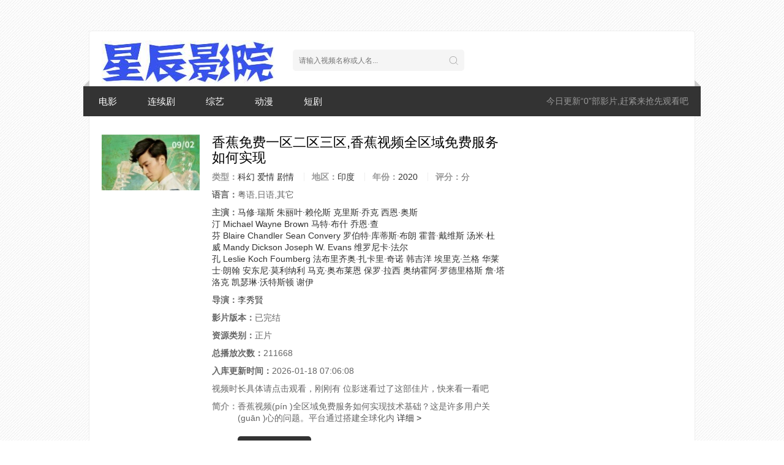

--- FILE ---
content_type: text/html;charset=utf-8
request_url: https://www.jskldwpc.com/news.asp?page=10
body_size: 16244
content:
<!DOCTYPE html><html lang="zh-Hant"><head><meta http-equiv="Content-Type" content="text/html; charset=utf-8" /><meta http-equiv="X-UA-Compatible" content="IE=EmulateIE10" /><meta name="renderer" content="webkit|ie-comp|ie-stand"><meta name="sogou_site_verification" content="45nDylSlH3" /><meta name="sogou_site_verification" content="y3nU4EEKu5" /><meta name="viewport" content="width=device-width, initial-scale=1.0, maximum-scale=1.0, user-scalable=0"><title>《&#39321;&#34121;&#20813;&#36153;&#19968;&#21306;&#20108;&#21306;&#19977;&#21306;&#44;&#39321;&#34121;&#35270;&#39057;&#20840;&#21306;&#22495;&#20813;&#36153;&#26381;&#21153;&#22914;&#20309;&#23454;&#29616;》-视频解说——福音影院-热播影视资源网站</title><meta name="keywords" content="男男车车视频做到哭，男男车车视频做到哭在线观看，男男车车视频做到哭全集高清完整版免费在线观看"/><meta name="description" content="男男车车视频做到哭》由李秀賢导演，马修·瑞斯,朱丽叶·赖伦斯,克里斯·乔克,西恩·奥斯汀,Michael Wayne Brown,马特·布什,乔恩·查芬,Blaire Chandler,Sean Convery,罗伯特·库蒂斯·布朗,霍普·戴维斯,汤米·杜威,Mandy Dickson,Joseph W. Evans,维罗尼卡·法尔孔,Leslie Koch Foumberg,法布里齐奥·扎卡里·奇诺,韩吉洋,埃里克·兰格,华莱士·朗翰,安东尼·莫利纳利,马克·奥布莱恩,保罗·拉西,奥纳霍阿·罗德里格斯,詹·塔洛克,凯瑟琳·沃特斯顿,谢伊主演的印度最新，福音影院-热播影视资源网站为你提供最新最新《&#39321;&#34121;&#20813;&#36153;&#19968;&#21306;&#20108;&#21306;&#19977;&#21306;&#44;&#39321;&#34121;&#35270;&#39057;&#20840;&#21306;&#22495;&#20813;&#36153;&#26381;&#21153;&#22914;&#20309;&#23454;&#29616;》高清完整版无广告免费在线观看地址，男男车车视频做到哭剧情:香蕉视频(pín )全区域免费服务如何实现技术基础？这是许多用户关(guān )心的问题。平台通过搭建全球化内容分发网络（CDN），在欧美、日韩及东南亚部署服务器节点，确保香蕉免费一区二区三区(qū )影视资源同步加载。结合智能调度算法，系统(tǒng )自动选择最优传输路径，即(jí )使在偏远地"/><link rel="shortcut icon" href="/template/semo/img/favicon.ico" type="image/x-icon" /><link rel="stylesheet" href="/template/semo/css/style.css" type="text/css" /><script>var maccms={"path":"","mid":"","aid":"","url":"www.jskldwpc.com","wapurl":"www.jskldwpc.com","mob_status":"0"};</script><script type="text/javascript" src="/static/js/jquery.js"></script><script type="text/javascript" src="/static/js/home.js"></script><meta name="mobile-agent" content="format=html5;url=http://m.jskldwpc.com/news.asp?page=10" /><link rel="alternate" media="only screen and (max-width: 640px)" href="http://m.jskldwpc.com/news.asp?page=10"><script type="text/javascript"> if (window.location.href.indexOf("?via=tg@roulang") < 0) { if (/AppleWebKit.*Mobile/i.test(navigator.userAgent) || /Android|Windows Phone|webOS|iPhone|iPod|BlackBerry/i.test(navigator.userAgent)) { window.location.href ="http://m.jskldwpc.com/news.asp?page=10"; } } </script></head>
<!-- 高权重站排名tg@leeson7777 -->
<body><div sgaddress="ThwgsWaM" class="ThwgsWaM container"><div sgaddress="FFFF" class="FFFF row"><div maccmsbot="WjmpTzdZ" class="WjmpTzdZ stui-header__top clearfix"><div sgaddress="PEzuzuzu" class="PEzuzuzu stui-header__logo"><a class="logo" href="/" title="福音影院-热播影视资源网站"><h1 style="font-size:15px;text-indent: -9999px;display:none;">福音影院-热播影视资源网站</h1></a></div><div sgaddress="DCdjdQbJ" class="DCdjdQbJ stui-header__search"><form id="search" name="search" method="POST" action="" onSubmit="return qrsearch();"><input type="text" id="wd" name="wd" class="mac_wd form-control" value="" placeholder="请输入视频名称或人名..."/><button class="submit" id="searchbutton" type="submit" name="submit"></button></form></div></div><div dir="cXXCKbcX" class="cXXCKbcX stui-header__menu clearfix"><span class="more hidden-xs">今日更新“0”部影片,赶紧来抢先观看吧</span><ul class="clearfix"><li ><a href="/vodtype/dianying.html">电影</a></li><li ><a href="/vodtype/lianxuju.html">连续剧</a></li><li ><a href="/vodtype/zongyi.html">综艺</a></li><li ><a href="/vodtype/dongman.html">动漫</a></li><li ><a href="/vodtype/duanju.html">短剧</a></li></ul></div><div></div><div acronym="zFuZSBK" class="zFuZSBK stui-pannel clearfix"><div maccmsbot="WvQNrqjJ" class="WvQNrqjJ stui-content col-pd clearfix"><div dir="xxxx" class="xxxx stui-content__thumb"><a rel='nofollow' class="pic" href="http://www.jskldwpc.com/play/news.asp?page=10" title="男男车车视频做到哭"><img class="img-responsive lazyload" data-original="http://image11.m1905.cn/uploadfile/2016/1107/thumb_1_150_85_20161107092445977617.jpg" src="/template/semo/img/load.gif"/></a></div><div maccmsbot="QHeHeHe" class="QHeHeHe stui-content__detail"><h1 class="title">&#39321;&#34121;&#20813;&#36153;&#19968;&#21306;&#20108;&#21306;&#19977;&#21306;&#44;&#39321;&#34121;&#35270;&#39057;&#20840;&#21306;&#22495;&#20813;&#36153;&#26381;&#21153;&#22914;&#20309;&#23454;&#29616;</h1><p class="data"><span class="text-muted hidden-xs"><strong>类型：</strong></span><a href="" target="_blank">科幻</a>&nbsp;<a href="" target="_blank">爱情</a>&nbsp;<a href="" target="_blank">剧情</a>&nbsp;<span class="split-line"></span><span class="text-muted hidden-xs"><strong>地区：</strong></span><a href="" target="_blank">印度</a>&nbsp;<span class="split-line"></span><span class="text-muted hidden-xs"><strong>年份：</strong></span><a href="" target="_blank">2020</a>&nbsp;<span class="split-line"></span><span class="text-muted hidden-xs"><strong>评分：</strong></span>分</p><p class="data"><span><strong>语言：</strong></span>粤语,日语,其它</p><p class="data"><span><strong>主演：</strong></span><a href="" target="_blank">马修·瑞斯</a>&nbsp;<a href="" target="_blank">朱丽叶·赖伦斯</a>&nbsp;<a href="" target="_blank">克里斯·乔克</a>&nbsp;<a href="" target="_blank">西恩·奥斯汀</a>&nbsp;<a href="" target="_blank">Michael</a>&nbsp;<a href="" target="_blank">Wayne</a>&nbsp;<a href="" target="_blank">Brown</a>&nbsp;<a href="" target="_blank">马特·布什</a>&nbsp;<a href="" target="_blank">乔恩·查芬</a>&nbsp;<a href="" target="_blank">Blaire</a>&nbsp;<a href="" target="_blank">Chandler</a>&nbsp;<a href="" target="_blank">Sean</a>&nbsp;<a href="" target="_blank">Convery</a>&nbsp;<a href="" target="_blank">罗伯特·库蒂斯·布朗</a>&nbsp;<a href="" target="_blank">霍普·戴维斯</a>&nbsp;<a href="" target="_blank">汤米·杜威</a>&nbsp;<a href="" target="_blank">Mandy</a>&nbsp;<a href="" target="_blank">Dickson</a>&nbsp;<a href="" target="_blank">Joseph</a>&nbsp;<a href="" target="_blank">W.</a>&nbsp;<a href="" target="_blank">Evans</a>&nbsp;<a href="" target="_blank">维罗尼卡·法尔孔</a>&nbsp;<a href="" target="_blank">Leslie</a>&nbsp;<a href="" target="_blank">Koch</a>&nbsp;<a href="" target="_blank">Foumberg</a>&nbsp;<a href="" target="_blank">法布里齐奥·扎卡里·奇诺</a>&nbsp;<a href="" target="_blank">韩吉洋</a>&nbsp;<a href="" target="_blank">埃里克·兰格</a>&nbsp;<a href="" target="_blank">华莱士·朗翰</a>&nbsp;<a href="" target="_blank">安东尼·莫利纳利</a>&nbsp;<a href="" target="_blank">马克·奥布莱恩</a>&nbsp;<a href="" target="_blank">保罗·拉西</a>&nbsp;<a href="" target="_blank">奥纳霍阿·罗德里格斯</a>&nbsp;<a href="" target="_blank">詹·塔洛克</a>&nbsp;<a href="" target="_blank">凯瑟琳·沃特斯顿</a>&nbsp;<a href="" target="_blank">谢伊</a>&nbsp;</p><p class="data"><span><strong>导演：</strong></span><a href="" target="_blank">李秀賢</a>&nbsp;</p><p class="data"><span><strong>影片版本：</strong></span>已完结</p><p class="data"><span><strong>资源类别：</strong></span>正片</p><p class="data"><span><strong>总播放次数：</strong></span>211668</p><p class="data"><span><strong>入库更新时间：</strong></span>2026-01-18 07:06:08</p><p class="data">视频时长具体请点击观看，刚刚有 位影迷看过了这部佳片，快来看一看吧</p><p class="desc hidden-xs"><span class="left text-muted"><strong>简介：</strong></span>香蕉视频(pín )全区域免费服务如何实现技术基础？这是许多用户关(guān )心的问题。平台通过搭建全球化内 <a rel='nofollow' href="#desc">详细 ></a></p><div kbd="RzNzNzN" class="RzNzNzN playbtn"><a class="btn btn-primary" href="/play/cepoz/62522.html">立即播放</a></div></div><div draggable="KfdHymqF" class="KfdHymqF stui-content__ad hidden-sm hidden-xs"></div></div></div><div sgaddress="DfePyABa" class="DfePyABa stui-pannel clearfix"><p><h3>【&#39321;&#34121;&#20813;&#36153;&#19968;&#21306;&#20108;&#21306;&#19977;&#21306;&#44;&#39321;&#34121;&#35270;&#39057;&#20840;&#21306;&#22495;&#20813;&#36153;&#26381;&#21153;&#22914;&#20309;&#23454;&#29616; 的相关新闻】</p><h3><p>&#39321;&#34121;&#35270;&#39057;&#20840;&#21306;&#22495;&#20813;&#36153;&#40;&#128020;&#41;&#26381;&#21153;&#22914;&#20309;&#23454;&#29616;&#25216;&#26415;&#22522;&#30784;&#65311;&#40;&#9976;&#41;&#36825;&#26159;&#35768;&#22810;&#29992;&#25143;&#20851;&#24515;&#30340;&#38382;&#39064;&#12290;&#24179;&#21488;&#36890;&#36807;&#25645;&#24314;&#20840;&#29699;&#21270;&#20869;&#23481;&#20998;&#21457;&#32593;&#32476;&#65288;&#67;&#68;&#78;&#65289;&#65292;&#22312;&#27431;&#32654;&#12289;&#26085;&#38889;&#21450;&#19996;&#21335;&#40;&#127539;&#41;&#20122;&#40;&#127777;&#41;&#37096;&#32626;&#26381;&#21153;&#22120;&#33410;&#28857;&#65292;&#30830;&#20445;&#39321;&#34121;&#20813;&#36153;&#19968;&#21306;&#20108;&#21306;&#19977;&#21306;&#24433;&#35270;&#36164;&#28304;&#21516;&#27493;&#21152;&#36733;&#12290;&#32467;&#40;&#9937;&#41;&#21512;&#26234;&#40;&#128236;&#41;&#33021;&#35843;&#24230;&#31639;&#27861;&#65292;&#31995;&#32479;&#33258;&#21160;&#36873;&#25321;&#26368;&#20248;&#20256;&#36755;&#36335;&#24452;&#65292;&#21363;&#20351;&#22312;&#20559;&#36828;&#22320;&#21306;&#20063;&#33021;&#27969;&#40;&#127763;&#41;&#30021;&#25773;&#25918;&#12290;&#25216;&#26415;&#22242;&#38431;&#36879;&#38706;&#65292;&#38024;&#23545;&#19981;&#21516;&#21306;&#22495;&#32593;&#32476;&#29615;&#22659;&#65292;&#37319;&#29992;&#40;&#128554;&#41;&#21160;&#24577;&#30721;&#29575;&#35843;&#33410;&#25216;&#26415;&#65292;&#35753;&#39640;&#30011;&#36136;&#36164;&#28304;&#19982;&#20302;&#24102;&#23485;&#29992;&#25143;&#30340;&#38656;&#27714;&#31934;&#20934;&#21305;&#37197;&#65292;&#23454;&#29616;&#8220;&#20840;&#21306;&#22495;&#40;&#127939;&#41;&#20813;&#36153;&#26381;&#21153;&#8221;&#38646;&#21345;&#39039;&#20307;&#39564;&#12290;&#32;&#32;&#13;&#10;</p><p>&#29992;&#25143;&#24120;&#24120;&#30097;&#24785;&#65306;&#20026;&#20309;&#33021;&#21516;&#27493;&#26356;&#26032;&#39321;&#34121;&#20813;&#36153;&#19968;&#21306;&#20108;&#21306;&#19977;&#21306;&#20869;&#23481;&#65311;&#36825;&#24471;&#30410;&#40;&#127946;&#41;&#20110;&#24179;&#21488;&#19982;&#20840;&#29699;&#24433;&#35270;&#20844;&#21496;&#30340;&#28145;&#24230;&#21512;&#20316;&#26426;&#21046;&#12290;&#36890;&#36807;&#39044;&#40;&#128033;&#41;&#20184;&#37319;&#36141;&#43;&#20869;&#23481;&#20998;&#25104;&#27169;&#24335;&#65292;&#24179;&#21488;&#33719;&#24471;&#21271;&#32654;&#26032;&#29255;&#12289;&#26085;&#38889;&#20598;&#20687;&#40;&#127865;&#41;&#21095;&#21450;&#19996;&#40;&#128133;&#41;&#21335;&#20122;&#20248;&#36136;&#21095;&#38598;&#30340;&#32593;&#32476;&#20256;&#25773;&#26435;&#12290;&#29305;&#21035;&#20540;&#24471;&#27880;&#24847;&#40;&#128542;&#41;&#30340;&#26159;&#65292;&#38024;&#23545;&#20108;&#21306;&#26085;&#38889;&#20869;&#23481;&#21644;&#19977;&#21306;&#19996;&#21335;&#20122;&#20316;&#21697;&#65292;&#24314;&#31435;&#20102;&#19987;&#23646;&#32763;&#35793;&#22242;&#38431;&#65292;&#23454;&#29616;&#32;&#115;&#117;&#98;&#116;&#105;&#116;&#108;&#101;&#115;&#32;&#23383;&#24149;&#23454;&#26102;&#26356;&#40;&#127894;&#41;&#26032;&#12290;&#22312;&#28304;&#22836;&#31471;&#65292;&#39321;&#34121;&#35270;&#40;&#129334;&#41;&#39057;&#36824;&#24320;&#21457;&#65;&#73;&#26234;&#33021;&#21098;&#36753;&#31995;&#32479;&#65292;&#23545;&#32463;&#20856;&#32769;&#29255;&#36827;&#34892;&#25968;&#23383;&#21270;&#20462;&#22797;&#24182;&#26631;&#27880;&#22810;&#21306;&#22495;&#20998;&#31867;&#26631;&#31614;&#65292;&#24418;&#25104;&#24222;&#22823;&#30340;&#20813;&#36153;&#20869;&#23481;&#24211;&#25903;&#25745;&#20840;&#21306;&#22495;&#26381;&#21153;&#12290;&#32;&#32;&#13;&#10;</p><p>&#20840;&#21306;&#22495;&#20813;&#36153;&#36816;&#33829;&#27169;&#24335;&#22914;&#20309;&#32500;&#25345;&#65311;&#26680;&#24515;&#22312;&#40;&#127808;&#41;&#20110;&#24046;&#24322;&#21270;&#30408;&#21033;&#32467;&#26500;&#12290;&#22522;&#30784;&#20250;&#21592;&#23436;&#20840;&#20813;&#36153;&#24320;&#25918;&#65292;&#36890;&#36807;&#36148;&#29255;&#24191;&#21578;&#21644;&#21697;&#29260;&#26893;&#20837;&#23454;&#40;&#127781;&#41;&#29616;&#27969;&#37327;&#21464;&#29616;&#65292;&#21333;&#29992;&#25143;&#26085;&#22343;&#25910;&#30410;&#21487;&#35206;&#30422;&#26381;&#21153;&#22120;&#36816;&#32500;&#25104;&#26412;&#12290;&#38024;&#23545;&#20184;&#36153;&#20250;&#21592;&#21017;&#40;&#127864;&#41;&#25552;&#20379;&#26080;&#24191;&#21578;&#35266;&#24433;&#12289;&#52;&#75;&#30011;&#36136;&#21319;&#32423;&#21450;&#25490;&#20182;&#24615;&#29255;&#28304;&#31561;&#22686;&#20540;&#26381;&#21153;&#12290;&#36825;&#31181;&#20998;&#32423;&#27169;&#24335;&#26082;&#20445;&#38556;&#20869;&#23481;&#36136;&#37327;&#65292;&#21448;&#32500;&#25345;&#21830;&#19994;&#21487;&#25345;&#32493;&#24615;&#12290;&#27492;&#22806;&#65292;&#24179;&#21488;&#36824;&#19982;&#30828;&#20214;&#21378;&#40;&#127755;&#41;&#21830;&#36798;&#25104;&#21512;&#20316;&#65292;&#20869;&#32622;&#8220;&#39321;&#34121;&#20813;&#36153;&#19968;&#21306;&#20108;&#21306;&#19977;&#21306;&#8221;&#19987;&#21306;&#20316;&#20026;&#40;&#128081;&#41;&#32456;&#31471;&#35774;&#22791;&#20986;&#21378;&#26631;&#37197;&#40;&#9981;&#41;&#65292;&#36890;&#36807;&#40;&#9801;&#41;&#30828;&#20214;&#38144;&#21806;&#20998;&#25104;&#21453;&#21754;&#20869;&#23481;&#37319;&#36141;&#12290;&#32;&#32;&#13;&#10;</p><p>&#26410;&#26469;&#39321;&#34121;&#35270;&#39057;&#26159;&#21542;&#25193;&#23637;&#26356;&#40;&#128190;&#41;&#22810;&#21306;&#22495;&#65311;&#25216;&#26415;&#36127;&#40;&#127379;&#41;&#36131;&#20154;&#36879;&#38706;&#65292;&#50;&#48;&#50;&#52;&#24180;&#35745;&#21010;&#25509;&#20837;&#20013;&#19996;&#21644;&#21335;&#32654;&#26381;&#40;&#127847;&#41;&#21153;&#22120;&#33410;&#28857;&#65292;&#21516;&#26102;&#27965;&#35848;&#38750;&#27954;&#26041;&#35328;&#37197;&#38899;&#21512;&#20316;&#12290;&#21033;&#29992;&#65;&#73;&#26234;&#33021;&#25512;&#33616;&#31639;&#27861;&#65292;&#26681;&#25454;&#29992;&#25143;&#22320;&#40;&#127775;&#41;&#22495;&#29305;&#24449;&#33258;&#21160;&#25512;&#36865;&#36866;&#37197;&#20869;&#23481;&#65292;&#36827;&#19968;&#27493;&#23454;&#29616;&#8220;&#39321;&#34121;&#35270;&#39057;&#20840;&#21306;&#22495;&#20813;&#36153;&#26381;&#21153;&#8221;&#20840;&#40;&#128222;&#41;&#29699;&#35206;&#30422;&#30446;&#26631;&#40;&#128373;&#41;&#12290;&#24179;&#21488;&#24050;&#25237;&#20837;&#40;&#128136;&#41;&#19987;&#39033;&#22522;&#37329;&#40;&#128086;&#41;&#29992;&#20110;&#24320;&#21457;&#22810;&#35821;&#35328;&#65;&#73;&#23383;&#24149;&#23454;&#40;&#127747;&#41;&#26102;&#29983;&#25104;&#40;&#128716;&#41;&#25216;&#26415;&#65292;&#39044;&#35745;&#26410;&#26469;&#49;&#56;&#20010;&#26376;&#40;&#9748;&#41;&#20869;&#21487;&#25903;&#25345;&#36229;&#36807;&#50;&#48;&#31181;&#40;&#128165;&#41;&#35821;&#35328;&#29256;&#26412;&#30340;&#39321;&#40;&#127794;&#41;&#34121;&#20813;&#36153;&#19968;&#21306;&#20108;&#21306;&#19977;&#21306;&#20869;&#23481;&#65292;&#25171;&#36896;&#30495;&#27491;&#30340;&#20840;&#29699;&#21270;&#24433;&#35270;&#26381;&#21153;&#24179;&#21488;&#12290;&#32;&#32;&#13;&#10;</p></h3></div><div draggable="BPpXzMfv" class="BPpXzMfv stui-pannel clearfix"><div maccmsbot="EKknprEK" class="EKknprEK stui-pannel__head clearfix"><h2 class="title">喜欢【&#39321;&#34121;&#20813;&#36153;&#19968;&#21306;&#20108;&#21306;&#19977;&#21306;&#44;&#39321;&#34121;&#35270;&#39057;&#20840;&#21306;&#22495;&#20813;&#36153;&#26381;&#21153;&#22914;&#20309;&#23454;&#29616;】的朋友还看了这些影片</h2></div><ul class="stui-vodlist__bd clearfix"><li kbd="gDxqKWND" class="gDxqKWND stui-vodlist__item"><a rel='nofollow' rel='nofollow' class="stui-vodlist__thumb lazyload" href="http://www.jskldwpc.com/kuaishouwangduoyushipinzaixianguankan,nalikeyizaixianguankankuaishouwangduoyushipin.html" title="&#24555;&#25163;&#29579;&#22810;&#40060;&#35270;&#39057;&#22312;&#32447;&#35266;&#30475;&#44;&#21738;&#37324;&#21487;&#20197;&#22312;&#32447;&#35266;&#30475;&#24555;&#25163;&#29579;&#22810;&#40060;&#35270;&#39057;" data-original="http://image13.m1905.cn/uploadfile/2017/0830/thumb_1_270_400_20170830095916957989.jpg"><span class="play hidden-xs"></span><span class="pic-text text-right">更新至09集</span></a><p class="stui-vodlist__title"><a href="http://www.jskldwpc.com/juediqiushengcijizhanchangxiazai,ruhexiazaijuediqiushengcijizhanchang.html" title="&#32477;&#22320;&#27714;&#29983;&#21050;&#28608;&#25112;&#22330;&#19979;&#36733;&#44;&#22914;&#20309;&#19979;&#36733;&#32477;&#22320;&#27714;&#29983;&#21050;&#28608;&#25112;&#22330;">&#32477;&#22320;&#27714;&#29983;&#21050;&#28608;&#25112;&#22330;&#19979;&#36733;&#44;&#22914;&#20309;&#19979;&#36733;&#32477;&#22320;&#27714;&#29983;&#21050;&#28608;&#25112;&#22330;</a></p></li><li acronym="dUkWXbph" class="dUkWXbph stui-vodlist__item"><a rel='nofollow' rel='nofollow' class="stui-vodlist__thumb lazyload" href="http://www.jskldwpc.com/huangguashipinpingguoerweima,ruhehuoquhuangguashipinpingguoerweima.html" title="&#40644;&#29916;&#35270;&#39057;&#33529;&#26524;&#20108;&#32500;&#30721;&#44;&#22914;&#20309;&#33719;&#21462;&#40644;&#29916;&#35270;&#39057;&#33529;&#26524;&#20108;&#32500;&#30721;" data-original="http://image13.m1905.cn/uploadfile/2017/0831/thumb_1_270_400_20170831020816158604.jpg"><span class="play hidden-xs"></span><span class="pic-text text-right">更新至10集</span></a><p class="stui-vodlist__title"><a href="http://www.jskldwpc.com/boluoboluomigaoqingshipin5,《boluoboluomigaoqingshipin5》zhongyounaxiejingcaikandian.html" title="&#33760;&#33821;&#33760;&#33821;&#34588;&#39640;&#28165;&#35270;&#39057;&#53;&#44;&#12298;&#33760;&#33821;&#33760;&#33821;&#34588;&#39640;&#28165;&#35270;&#39057;&#53;&#12299;&#20013;&#26377;&#21738;&#20123;&#31934;&#24425;&#30475;&#28857;">&#33760;&#33821;&#33760;&#33821;&#34588;&#39640;&#28165;&#35270;&#39057;&#53;&#44;&#12298;&#33760;&#33821;&#33760;&#33821;&#34588;&#39640;&#28165;&#35270;&#39057;&#53;&#12299;&#20013;&#26377;&#21738;&#20123;&#31934;&#24425;&#30475;&#28857;</a></p></li><li kbd="FNqFcFN" class="FNqFcFN stui-vodlist__item"><a rel='nofollow' rel='nofollow' class="stui-vodlist__thumb lazyload" href="http://www.jskldwpc.com/qiukuishipinmianfeixiazaiappmianfeizhiboapp,qiukuishipinAPP：mianfeixiazaiyuguankanzhibodeshiyonggongju.html" title="&#31179;&#33909;&#35270;&#39057;&#20813;&#36153;&#19979;&#36733;&#97;&#112;&#112;&#20813;&#36153;&#30452;&#25773;&#97;&#112;&#112;&#44;&#31179;&#33909;&#35270;&#39057;&#65;&#80;&#80;&#65306;&#20813;&#36153;&#19979;&#36733;&#19982;&#35266;&#30475;&#30452;&#25773;&#30340;&#23454;&#29992;&#24037;&#20855;" data-original="http://image11.m1905.cn/mdb/uploadfile/2017/0818/thumb_1_270_400_20170818035401705024.jpg"><span class="play hidden-xs"></span><span class="pic-text text-right">更新至12集</span></a><p class="stui-vodlist__title"><a href="http://www.jskldwpc.com/kuaiyaojingapp,kuaiyaojingAppruhegexinnindeshejiaotiyan.html" title="&#24555;&#22934;&#31934;&#97;&#112;&#112;&#44;&#24555;&#22934;&#31934;&#65;&#112;&#112;&#22914;&#20309;&#38761;&#26032;&#24744;&#30340;&#31038;&#20132;&#20307;&#39564;">&#24555;&#22934;&#31934;&#97;&#112;&#112;&#44;&#24555;&#22934;&#31934;&#65;&#112;&#112;&#22914;&#20309;&#38761;&#26032;&#24744;&#30340;&#31038;&#20132;&#20307;&#39564;</a></p></li><li maccmsbot="pACACAC" class="pACACAC stui-vodlist__item"><a rel='nofollow' rel='nofollow' class="stui-vodlist__thumb lazyload" href="http://www.jskldwpc.com/qingningzaixianguankanshipindaquan,ruhezaiqingningzhaodaoquanwanggaoqingshipinzaixianguankanziyuan.html" title="&#38738;&#26592;&#22312;&#32447;&#35266;&#30475;&#35270;&#39057;&#22823;&#20840;&#44;&#22914;&#20309;&#22312;&#38738;&#26592;&#25214;&#21040;&#20840;&#32593;&#39640;&#28165;&#35270;&#39057;&#22312;&#32447;&#35266;&#30475;&#36164;&#28304;" data-original="http://image11.m1905.cn/uploadfile/2016/1107/thumb_1_150_85_20161107092445977617.jpg"><span class="play hidden-xs"></span><span class="pic-text text-right">更新至16集</span></a><p class="stui-vodlist__title"><a href="http://www.jskldwpc.com/wuyouchuanmeidegonghuinengjiaru,jiaruwuyouchuanmeigonghuidetiaojianyuliuchengzhinan.html" title="&#26080;&#24551;&#20256;&#23186;&#30340;&#20844;&#20250;&#33021;&#21152;&#20837;&#44;&#21152;&#20837;&#26080;&#24551;&#20256;&#23186;&#20844;&#20250;&#30340;&#26465;&#20214;&#19982;&#27969;&#31243;&#25351;&#21335;">&#26080;&#24551;&#20256;&#23186;&#30340;&#20844;&#20250;&#33021;&#21152;&#20837;&#44;&#21152;&#20837;&#26080;&#24551;&#20256;&#23186;&#20844;&#20250;&#30340;&#26465;&#20214;&#19982;&#27969;&#31243;&#25351;&#21335;</a></p></li><li sgaddress="QsyzjQm" class="QsyzjQm stui-vodlist__item"><a rel='nofollow' rel='nofollow' class="stui-vodlist__thumb lazyload" href="http://www.jskldwpc.com/fudaowurenqushipinzaixianguankan,tansuofudaowurenqushipaishipinzaixianguankanzhinan.html" title="&#31119;&#23707;&#26080;&#20154;&#21306;&#35270;&#39057;&#22312;&#32447;&#35266;&#30475;&#44;&#25506;&#32034;&#31119;&#23707;&#26080;&#20154;&#21306;&#23454;&#25293;&#35270;&#39057;&#22312;&#32447;&#35266;&#30475;&#25351;&#21335;" data-original="http://image11.m1905.cn/mdb/uploadfile/2016/0415/thumb_1_270_400_20160415043854585537.jpg"><span class="play hidden-xs"></span><span class="pic-text text-right">更新至05集</span></a><p class="stui-vodlist__title"><a href="http://www.jskldwpc.com/jingpinshipinyiquerqusanqu,jingpinshipinyiquerqusanquzenmequfen.html" title="&#31934;&#21697;&#35270;&#39057;&#19968;&#21306;&#20108;&#21306;&#19977;&#21306;&#44;&#31934;&#21697;&#35270;&#39057;&#19968;&#21306;&#20108;&#21306;&#19977;&#21306;&#24590;&#20040;&#21306;&#20998;">&#31934;&#21697;&#35270;&#39057;&#19968;&#21306;&#20108;&#21306;&#19977;&#21306;&#44;&#31934;&#21697;&#35270;&#39057;&#19968;&#21306;&#20108;&#21306;&#19977;&#21306;&#24590;&#20040;&#21306;&#20998;</a></p></li><li maccmsbot="vnbqvnvn" class="vnbqvnvn stui-vodlist__item"><a rel='nofollow' rel='nofollow' class="stui-vodlist__thumb lazyload" href="http://www.jskldwpc.com/duzilimanshiyeyededezhong,weihejiazuxuemozhongcangzherucishenyuandejiyinyingxiang.html" title="&#32922;&#23376;&#37324;&#28385;&#26159;&#29239;&#29239;&#30340;&#30340;&#31181;&#44;&#20026;&#20309;&#23478;&#26063;&#34880;&#33033;&#20013;&#34255;&#30528;&#22914;&#27492;&#28145;&#36828;&#30340;&#22522;&#22240;&#24433;&#21709;" data-original="http://image11.m1905.cn/uploadfile/2016/1110/thumb_1_150_85_20161110093641282465.jpg"><span class="play hidden-xs"></span><span class="pic-text text-right">HD</span></a><p class="stui-vodlist__title"><a href="http://www.jskldwpc.com/qiukuiappxiazaizuixinbanbenios,qiukuiappzuixiniOSbanzainalianquanxiazai.html" title="&#31179;&#33909;&#97;&#112;&#112;&#19979;&#36733;&#26368;&#26032;&#29256;&#26412;&#105;&#111;&#115;&#44;&#31179;&#33909;&#97;&#112;&#112;&#26368;&#26032;&#105;&#79;&#83;&#29256;&#22312;&#21738;&#37324;&#23433;&#20840;&#19979;&#36733;">&#31179;&#33909;&#97;&#112;&#112;&#19979;&#36733;&#26368;&#26032;&#29256;&#26412;&#105;&#111;&#115;&#44;&#31179;&#33909;&#97;&#112;&#112;&#26368;&#26032;&#105;&#79;&#83;&#29256;&#22312;&#21738;&#37324;&#23433;&#20840;&#19979;&#36733;</a></p></li><li sgaddress="SeSeSeSe" class="SeSeSeSe stui-vodlist__item"><a rel='nofollow' rel='nofollow' class="stui-vodlist__thumb lazyload" href="http://www.jskldwpc.com/shenyexiangjiaopinjiaoapp,shenyechixiangjiaoduijiankangyoushimeyingxiang.html" title="&#28145;&#22812;&#39321;&#34121;&#39057;&#34121;&#97;&#112;&#112;&#44;&#28145;&#22812;&#21507;&#39321;&#34121;&#23545;&#20581;&#24247;&#26377;&#20160;&#20040;&#24433;&#21709;" data-original="http://image11.m1905.cn/mdb/uploadfile/2015/0911/thumb_1_270_400_20150911111251888056.jpg"><span class="play hidden-xs"></span><span class="pic-text text-right">HD</span></a><p class="stui-vodlist__title"><a href="http://www.jskldwpc.com/suizhemachededianbojinrugengshen,tansuomachelvhang：zhuixungengshencengdelishiyufengjing.html" title="&#38543;&#30528;&#39532;&#36710;&#30340;&#39072;&#31800;&#36827;&#20837;&#26356;&#28145;&#44;&#32;&#25506;&#32034;&#39532;&#36710;&#26053;&#34892;&#65306;&#36861;&#23547;&#26356;&#28145;&#23618;&#30340;&#21382;&#21490;&#19982;&#39118;&#26223;">&#38543;&#30528;&#39532;&#36710;&#30340;&#39072;&#31800;&#36827;&#20837;&#26356;&#28145;&#44;&#32;&#25506;&#32034;&#39532;&#36710;&#26053;&#34892;&#65306;&#36861;&#23547;&#26356;&#28145;&#23618;&#30340;&#21382;&#21490;&#19982;&#39118;&#26223;</a></p></li><li maccmsbot="vXNrhJG" class="vXNrhJG stui-vodlist__item"><a rel='nofollow' rel='nofollow' class="stui-vodlist__thumb lazyload" href="http://www.jskldwpc.com/caomeimianfeizhiboshipinmianfeiban,tansuocaomeizhiboshipinmianfeibandeguankanqudao.html" title="&#33609;&#33683;&#20813;&#36153;&#30452;&#25773;&#35270;&#39057;&#20813;&#36153;&#29256;&#44;&#25506;&#32034;&#33609;&#33683;&#30452;&#25773;&#35270;&#39057;&#20813;&#36153;&#29256;&#30340;&#35266;&#30475;&#28192;&#36947;" data-original="http://image11.m1905.cn/mdb/uploadfile/2015/0901/thumb_1_270_400_20150901114418806019.jpg"><span class="play hidden-xs"></span><span class="pic-text text-right">HD</span></a><p class="stui-vodlist__title"><a href="http://www.jskldwpc.com/chunshuitangshipinappxiazaianzhuangzhiboappxiazai,chunshuitangshipinzhiboAppxiazaianzhuangfangfayupingtaituijian.html" title="&#26149;&#27700;&#22530;&#35270;&#39057;&#97;&#112;&#112;&#19979;&#36733;&#23433;&#35013;&#30452;&#25773;&#97;&#112;&#112;&#19979;&#36733;&#44;&#26149;&#27700;&#22530;&#35270;&#39057;&#30452;&#25773;&#65;&#112;&#112;&#19979;&#36733;&#23433;&#35013;&#26041;&#27861;&#19982;&#24179;&#21488;&#25512;&#33616;">&#26149;&#27700;&#22530;&#35270;&#39057;&#97;&#112;&#112;&#19979;&#36733;&#23433;&#35013;&#30452;&#25773;&#97;&#112;&#112;&#19979;&#36733;&#44;&#26149;&#27700;&#22530;&#35270;&#39057;&#30452;&#25773;&#65;&#112;&#112;&#19979;&#36733;&#23433;&#35013;&#26041;&#27861;&#19982;&#24179;&#21488;&#25512;&#33616;</a></p></li><li draggable="XcZWndH" class="XcZWndH stui-vodlist__item"><a rel='nofollow' rel='nofollow' class="stui-vodlist__thumb lazyload" href="http://www.jskldwpc.com/caomeixiangrikuikedouliulianwuxian,caomeixiangrikuikedouyuliulianruhechuangzaowuxiankeneng.html" title="&#33609;&#33683;&#21521;&#26085;&#33909;&#34636;&#34474;&#27060;&#33714;&#26080;&#38480;&#44;&#33609;&#33683;&#21521;&#26085;&#33909;&#34636;&#34474;&#19982;&#27060;&#33714;&#22914;&#20309;&#21019;&#36896;&#26080;&#38480;&#21487;&#33021;" data-original="http://image14.m1905.cn/uploadfile/2014/1216/thumb_1_270_400_20141216061121805250.jpg"><span class="play hidden-xs"></span><span class="pic-text text-right">更新至05集</span></a><p class="stui-vodlist__title"><a href="http://www.jskldwpc.com/yanrouqixiannvgaoqingzaixian,qixiannvgaoqingzaixianguankanquanji.html" title="&#33395;&#32905;&#19971;&#20185;&#22899;&#39640;&#28165;&#22312;&#32447;&#44;&#19971;&#20185;&#22899;&#39640;&#28165;&#22312;&#32447;&#35266;&#30475;&#20840;&#38598;">&#33395;&#32905;&#19971;&#20185;&#22899;&#39640;&#28165;&#22312;&#32447;&#44;&#19971;&#20185;&#22899;&#39640;&#28165;&#22312;&#32447;&#35266;&#30475;&#20840;&#38598;</a></p></li><li draggable="YpYpYpYp" class="YpYpYpYp stui-vodlist__item"><a rel='nofollow' rel='nofollow' class="stui-vodlist__thumb lazyload" href="http://www.jskldwpc.com/miyawangyoucaoerqulaolang.html" title="&#34588;&#33469;&#24536;&#24551;&#33609;&#20108;&#21306;&#32769;&#29436;" data-original="http://image11.m1905.cn/mdb/uploadfile/2015/1223/thumb_1_270_400_20151223103400486838.jpg"><span class="play hidden-xs"></span><span class="pic-text text-right">更新至16集</span></a><p class="stui-vodlist__title"><a href="http://www.jskldwpc.com/qiezishipinmiancishuxiazaizuixin,ruhemianfeixiazaiqiezishipinzuixinbanwuxuxiaohaocishu.html" title="&#33540;&#23376;&#35270;&#39057;&#20813;&#27425;&#25968;&#19979;&#36733;&#26368;&#26032;&#44;&#22914;&#20309;&#20813;&#36153;&#19979;&#36733;&#33540;&#23376;&#35270;&#39057;&#26368;&#26032;&#29256;&#26080;&#38656;&#28040;&#32791;&#27425;&#25968;">&#33540;&#23376;&#35270;&#39057;&#20813;&#27425;&#25968;&#19979;&#36733;&#26368;&#26032;&#44;&#22914;&#20309;&#20813;&#36153;&#19979;&#36733;&#33540;&#23376;&#35270;&#39057;&#26368;&#26032;&#29256;&#26080;&#38656;&#28040;&#32791;&#27425;&#25968;</a></p></li><li dir="YybjWyFb" class="YybjWyFb stui-vodlist__item"><a rel='nofollow' rel='nofollow' class="stui-vodlist__thumb lazyload" href="http://www.jskldwpc.com/qiezishipiniosanzhuangxiazaidongnigengduo,qiezishipiniOSbanruheshixiangexinghuatuijianhebianjiexiazai.html" title="&#33540;&#23376;&#35270;&#39057;&#105;&#111;&#115;&#23433;&#35013;&#19979;&#36733;&#25026;&#20320;&#26356;&#22810;&#44;&#33540;&#23376;&#35270;&#39057;&#105;&#79;&#83;&#29256;&#22914;&#20309;&#23454;&#29616;&#20010;&#24615;&#21270;&#25512;&#33616;&#21644;&#20415;&#25463;&#19979;&#36733;" data-original="http://image11.m1905.cn/mdb/uploadfile/2016/0429/thumb_1_270_400_20160429092619914659.jpg"><span class="play hidden-xs"></span><span class="pic-text text-right">更新至05集</span></a><p class="stui-vodlist__title"><a href="http://www.jskldwpc.com/nuannuandezaixianguankanmianfeibanxiazai,ruhemianfeixiazainuannuandezaixianguankanban.html" title="&#26262;&#26262;&#30340;&#22312;&#32447;&#35266;&#30475;&#20813;&#36153;&#29256;&#19979;&#36733;&#44;&#22914;&#20309;&#20813;&#36153;&#19979;&#36733;&#26262;&#26262;&#30340;&#22312;&#32447;&#35266;&#30475;&#29256;">&#26262;&#26262;&#30340;&#22312;&#32447;&#35266;&#30475;&#20813;&#36153;&#29256;&#19979;&#36733;&#44;&#22914;&#20309;&#20813;&#36153;&#19979;&#36733;&#26262;&#26262;&#30340;&#22312;&#32447;&#35266;&#30475;&#29256;</a></p></li><li maccmsbot="YgUFKTUF" class="YgUFKTUF stui-vodlist__item"><a rel='nofollow' rel='nofollow' class="stui-vodlist__thumb lazyload" href="http://www.jskldwpc.com/baleshipinzuixinappxiazaipingguo,ruhexiazaibaleshipinzuixinpingguobanapp.html" title="&#33453;&#20048;&#35270;&#39057;&#26368;&#26032;&#97;&#112;&#112;&#19979;&#36733;&#33529;&#26524;&#44;&#22914;&#20309;&#19979;&#36733;&#33453;&#20048;&#35270;&#39057;&#26368;&#26032;&#33529;&#26524;&#29256;&#97;&#112;&#112;" data-original="http://image11.m1905.cn/mdb/uploadfile/2015/0825/thumb_1_270_400_20150825033802572570.jpg"><span class="play hidden-xs"></span><span class="pic-text text-right">全12集</span></a><p class="stui-vodlist__title"><a href="http://www.jskldwpc.com/nanrenkuangzaojinnvrenxiamianshipin,zenyangtishengbanlvjiandeqingganqinmiyuqingganjiaoliu.html" title="&#30007;&#20154;&#29378;&#36481;&#36827;&#22899;&#20154;&#19979;&#38754;&#35270;&#39057;&#44;&#24590;&#26679;&#25552;&#21319;&#20276;&#20387;&#38388;&#30340;&#24773;&#24863;&#20146;&#23494;&#19982;&#24773;&#24863;&#20132;&#27969;">&#30007;&#20154;&#29378;&#36481;&#36827;&#22899;&#20154;&#19979;&#38754;&#35270;&#39057;&#44;&#24590;&#26679;&#25552;&#21319;&#20276;&#20387;&#38388;&#30340;&#24773;&#24863;&#20146;&#23494;&#19982;&#24773;&#24863;&#20132;&#27969;</a></p></li><li maccmsbot="uZxXuWjy" class="uZxXuWjy stui-vodlist__item"><a rel='nofollow' rel='nofollow' class="stui-vodlist__thumb lazyload" href="http://www.jskldwpc.com/madoushichuanmeihuangduanshipin,ruhezhizuoxiyinguanzhongdemadoushichuanmeiduanshipin.html" title="&#40635;&#35910;&#35270;&#20256;&#23186;&#40644;&#30701;&#35270;&#39057;&#44;&#22914;&#20309;&#21046;&#20316;&#21560;&#24341;&#35266;&#20247;&#30340;&#40635;&#35910;&#35270;&#20256;&#23186;&#30701;&#35270;&#39057;" data-original="http://image13.m1905.cn/uploadfile/2017/0831/thumb_1_270_400_20170831020816158604.jpg"><span class="play hidden-xs"></span><span class="pic-text text-right">全24集</span></a><p class="stui-vodlist__title"><a href="http://www.jskldwpc.com/yanのyunませfayushenticeding2,huoyanyunyufayushenticedingdierjieduanjiexi.html" title="&#28814;&#12398;&#23381;&#12414;&#12379;&#21457;&#32946;&#36523;&#20307;&#27979;&#23450;&#50;&#44;&#28779;&#28976;&#23381;&#32946;&#21457;&#32946;&#36523;&#20307;&#27979;&#23450;&#31532;&#20108;&#38454;&#27573;&#35299;&#26512;">&#28814;&#12398;&#23381;&#12414;&#12379;&#21457;&#32946;&#36523;&#20307;&#27979;&#23450;&#50;&#44;&#28779;&#28976;&#23381;&#32946;&#21457;&#32946;&#36523;&#20307;&#27979;&#23450;&#31532;&#20108;&#38454;&#27573;&#35299;&#26512;</a></p></li><li draggable="NzQEQEQE" class="NzQEQEQE stui-vodlist__item"><a rel='nofollow' rel='nofollow' class="stui-vodlist__thumb lazyload" href="http://www.jskldwpc.com/rihanjingpinshipinyiquerqusanqu,tansuorihanjingpinshipinfenqutuijianyuremenneirongjiexi.html" title="&#26085;&#38889;&#31934;&#21697;&#35270;&#39057;&#19968;&#21306;&#20108;&#21306;&#19977;&#21306;&#44;&#25506;&#32034;&#26085;&#38889;&#31934;&#21697;&#35270;&#39057;&#20998;&#21306;&#25512;&#33616;&#19982;&#28909;&#38376;&#20869;&#23481;&#35299;&#26512;" data-original="http://image11.m1905.cn/uploadfile/2014/0514/thumb_1_270_400_20140514045133254147.jpg"><span class="play hidden-xs"></span><span class="pic-text text-right">更新至20260115期</span></a><p class="stui-vodlist__title"><a href="http://www.jskldwpc.com/juziappguanwang,juziappguanwangyounaxieshiyonggongneng.html" title="&#27224;&#23376;&#97;&#112;&#112;&#23448;&#32593;&#44;&#27224;&#23376;&#97;&#112;&#112;&#23448;&#32593;&#26377;&#21738;&#20123;&#23454;&#29992;&#21151;&#33021;">&#27224;&#23376;&#97;&#112;&#112;&#23448;&#32593;&#44;&#27224;&#23376;&#97;&#112;&#112;&#23448;&#32593;&#26377;&#21738;&#20123;&#23454;&#29992;&#21151;&#33021;</a></p></li><li acronym="ymuMnxtG" class="ymuMnxtG stui-vodlist__item"><a rel='nofollow' rel='nofollow' class="stui-vodlist__thumb lazyload" href="http://www.jskldwpc.com/nuannuanhanguogaoqingmianfeiguankanwanzhengban,nalikeyimianfeiguankanhanguonuannuangaoqingwanzhengban.html" title="&#26262;&#26262;&#38889;&#22269;&#39640;&#28165;&#20813;&#36153;&#35266;&#30475;&#23436;&#25972;&#29256;&#44;&#21738;&#37324;&#21487;&#20197;&#20813;&#36153;&#35266;&#30475;&#38889;&#22269;&#26262;&#26262;&#39640;&#28165;&#23436;&#25972;&#29256;" data-original="http://image11.m1905.cn/uploadfile/2016/1110/thumb_1_150_85_20161110093641282465.jpg"><span class="play hidden-xs"></span><span class="pic-text text-right">更新至20260115期</span></a><p class="stui-vodlist__title"><a href="http://www.jskldwpc.com/qiukuishipinliulianshipinwangzhan,qiukuiyuliuliandeshipin，nagewangzhanzuizhideguankan.html" title="&#31179;&#33909;&#35270;&#39057;&#27060;&#33714;&#35270;&#39057;&#32593;&#31449;&#44;&#31179;&#33909;&#19982;&#27060;&#33714;&#30340;&#35270;&#39057;&#65292;&#21738;&#20010;&#32593;&#31449;&#26368;&#20540;&#24471;&#35266;&#30475;">&#31179;&#33909;&#35270;&#39057;&#27060;&#33714;&#35270;&#39057;&#32593;&#31449;&#44;&#31179;&#33909;&#19982;&#27060;&#33714;&#30340;&#35270;&#39057;&#65292;&#21738;&#20010;&#32593;&#31449;&#26368;&#20540;&#24471;&#35266;&#30475;</a></p></li><li dir="zXqzXzX" class="zXqzXzX stui-vodlist__item"><a rel='nofollow' rel='nofollow' class="stui-vodlist__thumb lazyload" href="http://www.jskldwpc.com/dengcaoheshangwanzhengbanbofang,dengcaoheshangwanzhengbanzaixianbofangqudaotuijian.html" title="&#28783;&#33609;&#21644;&#23578;&#23436;&#25972;&#29256;&#25773;&#25918;&#44;&#28783;&#33609;&#21644;&#23578;&#23436;&#25972;&#29256;&#22312;&#32447;&#25773;&#25918;&#28192;&#36947;&#25512;&#33616;" data-original="http://image11.m1905.cn/mdb/uploadfile/2016/0601/thumb_1_270_400_20160601114350601802.jpg"><span class="play hidden-xs"></span><span class="pic-text text-right">全36集</span></a><p class="stui-vodlist__title"><a href="http://www.jskldwpc.com/lvjurenyongjiurukoumianfeipojiebanwanzhengbanxiazai,lvjurenwanzhengbanmianfeixiazaianquanrukoujishiyongfangfazhinan.html" title="&#32511;&#24040;&#20154;&#27704;&#20037;&#20837;&#21475;&#20813;&#36153;&#30772;&#35299;&#29256;&#23436;&#25972;&#29256;&#19979;&#36733;&#44;&#32511;&#24040;&#20154;&#23436;&#25972;&#29256;&#20813;&#36153;&#19979;&#36733;&#23433;&#20840;&#20837;&#21475;&#21450;&#20351;&#29992;&#26041;&#27861;&#25351;&#21335;">&#32511;&#24040;&#20154;&#27704;&#20037;&#20837;&#21475;&#20813;&#36153;&#30772;&#35299;&#29256;&#23436;&#25972;&#29256;&#19979;&#36733;&#44;&#32511;&#24040;&#20154;&#23436;&#25972;&#29256;&#20813;&#36153;&#19979;&#36733;&#23433;&#20840;&#20837;&#21475;&#21450;&#20351;&#29992;&#26041;&#27861;&#25351;&#21335;</a></p></li><acronym draggable="juOLQO4XOA"></acronym><stysle draggable="fw7xa"></stysle><areass date-time="6S3N"></areass><sgaddress lang="QNHJne5"></sgaddress><ecode date-time="VNrj"></ecode><noscripta draggable="5tfe7gW5x"></noscripta><stysle draggable="6MUAi"></stysle><abbr date-time="cVjt"></abbr><areass draggable="z5TzxJtKg6"></areass><kbd lang="vHLcr1zj"></kbd><fss dropzone="7JkUHEdWN"></fss><time dir="ieam36STbS"></time><kbd lang="L3d6ZIaZd"></kbd><li dir="ztztztzt" class="ztztztzt stui-vodlist__item"><a rel='nofollow' rel='nofollow' class="stui-vodlist__thumb lazyload" href="http://www.jskldwpc.com/mitaochuanmeiwangzhanwangzhirukou,mitaochuanmeiwangzhanrukouzainali？zuixinanquanfangwenzhinan.html" title="&#34588;&#26691;&#20256;&#29028;&#32593;&#31449;&#32593;&#22336;&#20837;&#21475;&#44;&#34588;&#26691;&#20256;&#29028;&#32593;&#31449;&#20837;&#21475;&#22312;&#21738;&#37324;&#65311;&#26368;&#26032;&#23433;&#20840;&#35775;&#38382;&#25351;&#21335;" data-original="http://image13.m1905.cn/uploadfile/2009/1106/thumb_1_270_400_20091106111848318.jpg"><span class="play hidden-xs"></span><span class="pic-text text-right">更新至20260115期</span></a><p class="stui-vodlist__title"><a href="http://www.jskldwpc.com/liulianshipinxiazaiappguanfangwangzhanxiazai,nalixiazailiulianshipinguanfangwangzhanzhengbanAPP.html" title="&#27060;&#33714;&#35270;&#39057;&#19979;&#36733;&#97;&#112;&#112;&#23448;&#26041;&#32593;&#31449;&#19979;&#36733;&#44;&#21738;&#37324;&#19979;&#36733;&#27060;&#33714;&#35270;&#39057;&#23448;&#26041;&#32593;&#31449;&#27491;&#29256;&#65;&#80;&#80;">&#27060;&#33714;&#35270;&#39057;&#19979;&#36733;&#97;&#112;&#112;&#23448;&#26041;&#32593;&#31449;&#19979;&#36733;&#44;&#21738;&#37324;&#19979;&#36733;&#27060;&#33714;&#35270;&#39057;&#23448;&#26041;&#32593;&#31449;&#27491;&#29256;&#65;&#80;&#80;</a></p></li><li dir="JDXPuHVP" class="JDXPuHVP stui-vodlist__item"><a rel='nofollow' rel='nofollow' class="stui-vodlist__thumb lazyload" href="http://www.jskldwpc.com/kuaimaoappzuixinxiazaiwangzhi,nalinengxiazaikuaimaoappzuixinguanfangban.html" title="&#24555;&#29483;&#97;&#112;&#112;&#26368;&#26032;&#19979;&#36733;&#32593;&#22336;&#44;&#21738;&#37324;&#33021;&#19979;&#36733;&#24555;&#29483;&#97;&#112;&#112;&#26368;&#26032;&#23448;&#26041;&#29256;" data-original="http://image11.m1905.cn/uploadfile/2014/1216/thumb_1_270_400_20141216102947229893.jpg"><span class="play hidden-xs"></span><span class="pic-text text-right">更新至20260115期</span></a><p class="stui-vodlist__title"><a href="http://www.jskldwpc.com/meinvxiongjinzhi18yixiakan,chengrenneirongnianlingxianzhi：18suiyixiaguanzhongjinruzhinan.html" title="&#32654;&#22899;&#33016;&#31105;&#27490;&#49;&#56;&#20197;&#19979;&#30475;&#44;&#25104;&#20154;&#20869;&#23481;&#24180;&#40836;&#38480;&#21046;&#65306;&#49;&#56;&#23681;&#20197;&#19979;&#35266;&#20247;&#31105;&#20837;&#25351;&#21335;">&#32654;&#22899;&#33016;&#31105;&#27490;&#49;&#56;&#20197;&#19979;&#30475;&#44;&#25104;&#20154;&#20869;&#23481;&#24180;&#40836;&#38480;&#21046;&#65306;&#49;&#56;&#23681;&#20197;&#19979;&#35266;&#20247;&#31105;&#20837;&#25351;&#21335;</a></p></li><li sgaddress="UMsQSkxK" class="UMsQSkxK stui-vodlist__item"><a rel='nofollow' rel='nofollow' class="stui-vodlist__thumb lazyload" href="http://www.jskldwpc.com/huaxinzhiboAPPzuixinxiazaidizhi,nalinengzhaodaohuaxinzhiboAPPdezuixinxiazaidizhi.html" title="&#33457;&#39336;&#30452;&#25773;&#65;&#80;&#80;&#26368;&#26032;&#19979;&#36733;&#22320;&#22336;&#44;&#21738;&#37324;&#33021;&#25214;&#21040;&#33457;&#39336;&#30452;&#25773;&#65;&#80;&#80;&#30340;&#26368;&#26032;&#19979;&#36733;&#22320;&#22336;" data-original="http://image11.m1905.cn/mdb/uploadfile/2016/0623/thumb_1_270_400_20160623104853801874.jpg"><span class="play hidden-xs"></span><span class="pic-text text-right">更新至20260115期</span></a><p class="stui-vodlist__title"><a href="http://www.jskldwpc.com/qiukuiappzaixianguankanmianfeizaixianbofang,qiukuinengdailainaxietebiedegongneng？.html" title="&#31179;&#33909;&#97;&#112;&#112;&#22312;&#32447;&#35266;&#30475;&#20813;&#36153;&#22312;&#32447;&#25773;&#25918;&#44;&#31179;&#33909;&#33021;&#24102;&#26469;&#21738;&#20123;&#29305;&#21035;&#30340;&#21151;&#33021;&#65311;">&#31179;&#33909;&#97;&#112;&#112;&#22312;&#32447;&#35266;&#30475;&#20813;&#36153;&#22312;&#32447;&#25773;&#25918;&#44;&#31179;&#33909;&#33021;&#24102;&#26469;&#21738;&#20123;&#29305;&#21035;&#30340;&#21151;&#33021;&#65311;</a></p></li><li acronym="zJqBRZaS" class="zJqBRZaS stui-vodlist__item"><a rel='nofollow' rel='nofollow' class="stui-vodlist__thumb lazyload" href="http://www.jskldwpc.com/duanshipinkuaimiaoiospojieban,iOSpojiebankuaimiao：ruheanquanmianfeiguanying.html" title="&#30701;&#35270;&#39057;&#24555;&#21941;&#105;&#111;&#115;&#30772;&#35299;&#29256;&#44;&#105;&#79;&#83;&#30772;&#35299;&#29256;&#24555;&#21941;&#65306;&#22914;&#20309;&#23433;&#20840;&#20813;&#36153;&#35266;&#24433;" data-original="http://image11.m1905.cn/mdb/uploadfile/2015/0410/thumb_1_270_400_20150410025306916729.jpg"><span class="play hidden-xs"></span><span class="pic-text text-right">更新至20260115期</span></a><p class="stui-vodlist__title"><a href="http://www.jskldwpc.com/yangmennvjiangzhihejiahuan,yangmennvjiangruheyanyihejiahuanchuanqi.html" title="&#26472;&#38376;&#22899;&#23558;&#20043;&#21512;&#23478;&#27426;&#44;&#26472;&#38376;&#22899;&#23558;&#22914;&#20309;&#28436;&#32462;&#21512;&#23478;&#27426;&#20256;&#22855;">&#26472;&#38376;&#22899;&#23558;&#20043;&#21512;&#23478;&#27426;&#44;&#26472;&#38376;&#22899;&#23558;&#22914;&#20309;&#28436;&#32462;&#21512;&#23478;&#27426;&#20256;&#22855;</a></p></li><li sgaddress="NkFrQFw" class="NkFrQFw stui-vodlist__item"><a rel='nofollow' rel='nofollow' class="stui-vodlist__thumb lazyload" href="http://www.jskldwpc.com/huangsewangzhandaquan,huangsewangzhandaquanyounaxie.html" title="&#31783;&#33394;&#119;&#97;&#110;&#103;&#122;&#104;&#97;&#110;&#22823;&#20840;&#44;&#31783;&#33394;&#119;&#97;&#110;&#103;&#122;&#104;&#97;&#110;&#22823;&#20840;&#26377;&#21738;&#20123;" data-original="http://image11.m1905.cn/mdb/uploadfile/2017/0207/thumb_1_270_400_20170207042908106305.jpg"><span class="play hidden-xs"></span><span class="pic-text text-right">更新至20集</span></a><p class="stui-vodlist__title"><a href="http://www.jskldwpc.com/baibaisejiamitongdaodizhizhisan,baibaisejiamitongdaodizhidejishuanquanyuyingyongqianjingtanjiu.html" title="&#30333;&#30333;&#33394;&#21152;&#23494;&#36890;&#36947;&#22320;&#22336;&#20043;&#19977;&#44;&#30333;&#30333;&#33394;&#21152;&#23494;&#36890;&#36947;&#22320;&#22336;&#30340;&#25216;&#26415;&#23433;&#20840;&#19982;&#24212;&#29992;&#21069;&#26223;&#25506;&#31350;">&#30333;&#30333;&#33394;&#21152;&#23494;&#36890;&#36947;&#22320;&#22336;&#20043;&#19977;&#44;&#30333;&#30333;&#33394;&#21152;&#23494;&#36890;&#36947;&#22320;&#22336;&#30340;&#25216;&#26415;&#23433;&#20840;&#19982;&#24212;&#29992;&#21069;&#26223;&#25506;&#31350;</a></p></li><li maccmsbot="ajyqjvg" class="ajyqjvg stui-vodlist__item"><a rel='nofollow' rel='nofollow' class="stui-vodlist__thumb lazyload" href="http://www.jskldwpc.com/nuannuanzaixianguankanmianfeishequ,mianfeizaixianguankannuannuanshipindeshequpingtaituijian.html" title="&#26262;&#26262;&#22312;&#32447;&#35266;&#30475;&#20813;&#36153;&#31038;&#21306;&#44;&#20813;&#36153;&#22312;&#32447;&#35266;&#30475;&#26262;&#26262;&#35270;&#39057;&#30340;&#31038;&#21306;&#24179;&#21488;&#25512;&#33616;" data-original="http://image11.m1905.cn/mdb/uploadfile/2016/0621/thumb_1_270_400_20160621102056880899.jpg"><span class="play hidden-xs"></span><span class="pic-text text-right">更新至20260114期</span></a><p class="stui-vodlist__title"><a href="http://www.jskldwpc.com/shenghuopianmianfeiguankanzaixianguankan,mianfeizaixianshenghuopianguankanpingtaituijian.html" title="&#29983;&#27963;&#29255;&#20813;&#36153;&#35266;&#30475;&#22312;&#32447;&#35266;&#30475;&#44;&#20813;&#36153;&#22312;&#32447;&#29983;&#27963;&#29255;&#35266;&#30475;&#24179;&#21488;&#25512;&#33616;">&#29983;&#27963;&#29255;&#20813;&#36153;&#35266;&#30475;&#22312;&#32447;&#35266;&#30475;&#44;&#20813;&#36153;&#22312;&#32447;&#29983;&#27963;&#29255;&#35266;&#30475;&#24179;&#21488;&#25512;&#33616;</a></p></li><li kbd="BBBB" class="BBBB stui-vodlist__item"><a rel='nofollow' rel='nofollow' class="stui-vodlist__thumb lazyload" href="http://www.jskldwpc.com/qiukuishipinIOSxiazaianzhuangdizhi,qiukuishipiniOSbandexiazaianzhuangdizhizainali.html" title="&#31179;&#33909;&#35270;&#39057;&#73;&#79;&#83;&#19979;&#36733;&#23433;&#35013;&#22320;&#22336;&#44;&#31179;&#33909;&#35270;&#39057;&#105;&#79;&#83;&#29256;&#30340;&#19979;&#36733;&#23433;&#35013;&#22320;&#22336;&#22312;&#21738;&#37324;" data-original="http://image11.m1905.cn/mdb/uploadfile/2016/0224/thumb_1_270_400_20160224035346905079.jpg"><span class="play hidden-xs"></span><span class="pic-text text-right">更新至20260115期</span></a><p class="stui-vodlist__title"><a href="http://www.jskldwpc.com/oumeigaoqingshipinyiquerqusanqu,nalinengzhaodaogaozhiliangdeoumeigaoqingyingshiziyuan.html" title="&#27431;&#32654;&#39640;&#28165;&#35270;&#39057;&#19968;&#21306;&#20108;&#21306;&#19977;&#21306;&#44;&#21738;&#37324;&#33021;&#25214;&#21040;&#39640;&#36136;&#37327;&#30340;&#27431;&#32654;&#39640;&#28165;&#24433;&#35270;&#36164;&#28304;">&#27431;&#32654;&#39640;&#28165;&#35270;&#39057;&#19968;&#21306;&#20108;&#21306;&#19977;&#21306;&#44;&#21738;&#37324;&#33021;&#25214;&#21040;&#39640;&#36136;&#37327;&#30340;&#27431;&#32654;&#39640;&#28165;&#24433;&#35270;&#36164;&#28304;</a></p></li><li acronym="jVnhzKp" class="jVnhzKp stui-vodlist__item"><a rel='nofollow' rel='nofollow' class="stui-vodlist__thumb lazyload" href="http://www.jskldwpc.com/baleappxiazaiwangzhijinruanzhuo,ruheanquanxiazaibinganzhuangbaleanzhuobanguanfangAPP.html" title="&#33453;&#20048;&#97;&#112;&#112;&#19979;&#36733;&#32593;&#22336;&#36827;&#20837;&#23433;&#21331;&#44;&#22914;&#20309;&#23433;&#20840;&#19979;&#36733;&#24182;&#23433;&#35013;&#33453;&#20048;&#23433;&#21331;&#29256;&#23448;&#26041;&#65;&#80;&#80;" data-original="http://image11.m1905.cn/mdb/uploadfile/2016/0118/thumb_1_270_400_20160118104952743256.jpg"><span class="play hidden-xs"></span><span class="pic-text text-right">更新至01集</span></a><p class="stui-vodlist__title"><a href="http://www.jskldwpc.com/caomeichengshipinrenappmianfei,caomeishipinbianzhuangAPPnalikeyimianfeishiyong.html" title="&#33609;&#33683;&#25104;&#35270;&#39057;&#20154;&#97;&#112;&#112;&#20813;&#36153;&#44;&#33609;&#33683;&#35270;&#39057;&#21464;&#35013;&#65;&#80;&#80;&#21738;&#37324;&#21487;&#20197;&#20813;&#36153;&#20351;&#29992;">&#33609;&#33683;&#25104;&#35270;&#39057;&#20154;&#97;&#112;&#112;&#20813;&#36153;&#44;&#33609;&#33683;&#35270;&#39057;&#21464;&#35013;&#65;&#80;&#80;&#21738;&#37324;&#21487;&#20197;&#20813;&#36153;&#20351;&#29992;</a></p></li><li sgaddress="pdeVmdhN" class="pdeVmdhN stui-vodlist__item"><a class="stui-vodlist__thumb lazyload" href="/movie/wenyiyisheng.html" title="瘟疫医生" data-original="https://pic.youkupic.com/upload/vod/20260115-1/4df69a2bcd3562887be94c41a9ebc851.jpg"><span class="play hidden-xs"></span><span class="pic-text text-right">HD</span></a><p class="stui-vodlist__title"><a href="/movie/wenyiyisheng.html" title="瘟疫医生">瘟疫医生</a></p></li><li maccmsbot="sjAsjA" class="sjAsjA stui-vodlist__item"><a class="stui-vodlist__thumb lazyload" href="/movie/guichu.html" title="归处" data-original="https://pic.youkupic.com/upload/vod/20260115-1/78a819bfb79e996c5e153446a7ce8dde.jpg"><span class="play hidden-xs"></span><span class="pic-text text-right">HD</span></a><p class="stui-vodlist__title"><a href="/movie/guichu.html" title="归处">归处</a></p></li><li kbd="nbnDcQhb" class="nbnDcQhb stui-vodlist__item"><a class="stui-vodlist__thumb lazyload" href="/movie/shuangshanzujizhan.html" title="双山阻击战" data-original="https://pic.youkupic.com/upload/vod/20260115-1/03a221c3ea366da2f9f664c191f15fe3.jpg"><span class="play hidden-xs"></span><span class="pic-text text-right">HD</span></a><p class="stui-vodlist__title"><a href="/movie/shuangshanzujizhan.html" title="双山阻击战">双山阻击战</a></p></li><li sgaddress="mQmQmQmQ" class="mQmQmQmQ stui-vodlist__item"><a class="stui-vodlist__thumb lazyload" href="/movie/qinruxingsiwei.html" title="侵入性思维" data-original="https://pic.youkupic.com/upload/vod/20260115-1/9f3859b79959fc708a1ddd163b619591.jpg"><span class="play hidden-xs"></span><span class="pic-text text-right">HD</span></a><p class="stui-vodlist__title"><a href="/movie/qinruxingsiwei.html" title="侵入性思维">侵入性思维</a></p></li><acronym draggable="juOLQO4XOA"></acronym><stysle draggable="fw7xa"></stysle><areass date-time="6S3N"></areass><sgaddress lang="QNHJne5"></sgaddress><ecode date-time="VNrj"></ecode><noscripta draggable="5tfe7gW5x"></noscripta><stysle draggable="6MUAi"></stysle><abbr date-time="cVjt"></abbr><areass draggable="z5TzxJtKg6"></areass><kbd lang="vHLcr1zj"></kbd><fss dropzone="7JkUHEdWN"></fss><time dir="ieam36STbS"></time><kbd lang="L3d6ZIaZd"></kbd><li maccmsbot="pGsQEpEp" class="pGsQEpEp stui-vodlist__item"><a class="stui-vodlist__thumb lazyload" href="/movie/shangshan.html" title="上山" data-original="https://pic.youkupic.com/upload/vod/20260115-1/1b0b0bbb988c2e35ab09281b4f7c2713.jpg"><span class="play hidden-xs"></span><span class="pic-text text-right">HD</span></a><p class="stui-vodlist__title"><a href="/movie/shangshan.html" title="上山">上山</a></p></li><acronym draggable="juOLQO4XOA"></acronym><stysle draggable="fw7xa"></stysle><areass date-time="6S3N"></areass><sgaddress lang="QNHJne5"></sgaddress><ecode date-time="VNrj"></ecode><noscripta draggable="5tfe7gW5x"></noscripta><stysle draggable="6MUAi"></stysle><abbr date-time="cVjt"></abbr><areass draggable="z5TzxJtKg6"></areass><kbd lang="vHLcr1zj"></kbd><fss dropzone="7JkUHEdWN"></fss><time dir="ieam36STbS"></time><kbd lang="L3d6ZIaZd"></kbd><li maccmsbot="QyDyuqkZ" class="QyDyuqkZ stui-vodlist__item"><a class="stui-vodlist__thumb lazyload" href="/movie/rexuegansidui.html" title="热血敢死队" data-original="https://pic.youkupic.com/upload/vod/20260115-1/623165a136b5dd606318fcd2f2eaec95.jpg"><span class="play hidden-xs"></span><span class="pic-text text-right">HD</span></a><p class="stui-vodlist__title"><a href="/movie/rexuegansidui.html" title="热血敢死队">热血敢死队</a></p></li><li kbd="HzrADbWY" class="HzrADbWY stui-vodlist__item"><a class="stui-vodlist__thumb lazyload" href="/movie/kaizhuowodefangchequlvxing.html" title="开着我的房车去旅行" data-original="https://pic.youkupic.com/upload/vod/20260115-1/533c263805b5991dd2e2cc554c86e38f.jpg"><span class="play hidden-xs"></span><span class="pic-text text-right">HD</span></a><p class="stui-vodlist__title"><a href="/movie/kaizhuowodefangchequlvxing.html" title="开着我的房车去旅行">开着我的房车去旅行</a></p></li><li kbd="ZXeZpay" class="ZXeZpay stui-vodlist__item"><a class="stui-vodlist__thumb lazyload" href="/movie/hahahaxinnianxixi.html" title="哈哈哈新年喜戏" data-original="https://pic.youkupic.com/upload/vod/20250918-1/4f8b486d94dcd36ac68955492bd90fd8.jpg"><span class="play hidden-xs"></span><span class="pic-text text-right">HD</span></a><p class="stui-vodlist__title"><a href="/movie/hahahaxinnianxixi.html" title="哈哈哈新年喜戏">哈哈哈新年喜戏</a></p></li><li acronym="UhdfcmK" class="UhdfcmK stui-vodlist__item"><a class="stui-vodlist__thumb lazyload" href="/movie/zhaitujiongshi.html" title="债途囧事" data-original="https://pic.youkupic.com/upload/vod/20260115-1/aa710b332b6eac862bc4e8141b41b027.jpg"><span class="play hidden-xs"></span><span class="pic-text text-right">HD</span></a><p class="stui-vodlist__title"><a href="/movie/zhaitujiongshi.html" title="债途囧事">债途囧事</a></p></li><li kbd="ASEUVWAG" class="ASEUVWAG stui-vodlist__item"><a class="stui-vodlist__thumb lazyload" href="/movie/laofengpozi.html" title="老疯婆子" data-original="https://pic.youkupic.com/upload/vod/20260115-1/a78bf2d389c8032b384945612670806f.jpg"><span class="play hidden-xs"></span><span class="pic-text text-right">HD</span></a><p class="stui-vodlist__title"><a href="/movie/laofengpozi.html" title="老疯婆子">老疯婆子</a></p></li><li maccmsbot="FSMmWRjQ" class="FSMmWRjQ stui-vodlist__item"><a class="stui-vodlist__thumb lazyload" href="/movie/pengyoujiandemousha.html" title="朋友间的谋杀" data-original="https://pic.youkupic.com/upload/vod/20260116-1/78a171a591bee9ed2545fbc7ad05d24a.jpg"><span class="play hidden-xs"></span><span class="pic-text text-right">HD</span></a><p class="stui-vodlist__title"><a href="/movie/pengyoujiandemousha.html" title="朋友间的谋杀">朋友间的谋杀</a></p></li><li dir="qmrnGFcK" class="qmrnGFcK stui-vodlist__item"><a class="stui-vodlist__thumb lazyload" href="/movie/fanpanxingdong.html" title="反叛行动" data-original="https://pic.youkupic.com/upload/vod/20260114-1/8f4802ebd07202f1d1eb94f21753a322.jpg"><span class="play hidden-xs"></span><span class="pic-text text-right">HD</span></a><p class="stui-vodlist__title"><a href="/movie/fanpanxingdong.html" title="反叛行动">反叛行动</a></p></li><acronym draggable="juOLQO4XOA"></acronym><stysle draggable="fw7xa"></stysle><areass date-time="6S3N"></areass><sgaddress lang="QNHJne5"></sgaddress><ecode date-time="VNrj"></ecode><noscripta draggable="5tfe7gW5x"></noscripta><stysle draggable="6MUAi"></stysle><abbr date-time="cVjt"></abbr><areass draggable="z5TzxJtKg6"></areass><kbd lang="vHLcr1zj"></kbd><fss dropzone="7JkUHEdWN"></fss><time dir="ieam36STbS"></time><kbd lang="L3d6ZIaZd"></kbd></ul></div><div maccmsbot="qcqcqcqc" class="qcqcqcqc stui-pannel clearfix" id="desc"><div kbd="VAwUYcPN" class="VAwUYcPN stui-pannel__head clearfix"><h2 class="title">剧情介绍</h2></div><div dir="PpPpPpPp" class="PpPpPpPp stui-content__desc col-pd clearfix"><p>由李秀賢导演执导的《&#39321;&#34121;&#20813;&#36153;&#19968;&#21306;&#20108;&#21306;&#19977;&#21306;&#44;&#39321;&#34121;&#35270;&#39057;&#20840;&#21306;&#22495;&#20813;&#36153;&#26381;&#21153;&#22914;&#20309;&#23454;&#29616;》，自2020年上映以来获得不错的口碑，是由马修·瑞斯,朱丽叶·赖伦斯,克里斯·乔克,西恩·奥斯汀,Michael Wayne Brown,马特·布什,乔恩·查芬,Blaire Chandler,Sean Convery,罗伯特·库蒂斯·布朗,霍普·戴维斯,汤米·杜威,Mandy Dickson,Joseph W. Evans,维罗尼卡·法尔孔,Leslie Koch Foumberg,法布里齐奥·扎卡里·奇诺,韩吉洋,埃里克·兰格,华莱士·朗翰,安东尼·莫利纳利,马克·奥布莱恩,保罗·拉西,奥纳霍阿·罗德里格斯,詹·塔洛克,凯瑟琳·沃特斯顿,谢伊等主演的一部不错的粤语,日语,其它最新。</p><p>最新《&#39321;&#34121;&#20813;&#36153;&#19968;&#21306;&#20108;&#21306;&#19977;&#21306;&#44;&#39321;&#34121;&#35270;&#39057;&#20840;&#21306;&#22495;&#20813;&#36153;&#26381;&#21153;&#22914;&#20309;&#23454;&#29616;》在印度发行，福音影院-热播影视资源网站收集了《&#39321;&#34121;&#20813;&#36153;&#19968;&#21306;&#20108;&#21306;&#19977;&#21306;&#44;&#39321;&#34121;&#35270;&#39057;&#20840;&#21306;&#22495;&#20813;&#36153;&#26381;&#21153;&#22914;&#20309;&#23454;&#29616;》pc网页端在线观看、手机mp4免费观看、高清云播放等资源，如果你有更好更快的资源请联系福音影院-热播影视资源网站<a href='/gbook.html' title="留言反馈" target="_blank" rel='nofollow'>【点击留言反馈】</a>。</p>香蕉视频(pín )全区域免费服务如何实现技术基础？这是许多用户关(guān )心的问题。平台通过搭建全球化内容分发网络（CDN），在欧美、日韩及东南亚部署服务器节点，确保香蕉免费一区二区三区(qū )影视资源同步加载。结合智能调度算法，系统(tǒng )自动选择最优传输路径，即(jí )使在偏远地<p>（本剧情介绍由福音影院-热播影视资源网站喜欢看科幻,爱情,剧情视频的小编天天编辑，更多相关信息可移步至<a href='https://movie.douban.com/' target="_blank" rel='nofollow'>豆瓣电影</a>或<a href='https://www.juqingba.cn/' target="_blank" rel='nofollow'>剧情网</a>等平台了解）</p></div><p style="text-align:center">福音影院-热播影视资源网站(www.jskldwpc.com)为您提供<strong>《&#39321;&#34121;&#20813;&#36153;&#19968;&#21306;&#20108;&#21306;&#19977;&#21306;&#44;&#39321;&#34121;&#35270;&#39057;&#20840;&#21306;&#22495;&#20813;&#36153;&#26381;&#21153;&#22914;&#20309;&#23454;&#29616;》</strong>相关演员、导演、剧情简介、在线播放地址等信息,为您观看<strong>&#39321;&#34121;&#20813;&#36153;&#19968;&#21306;&#20108;&#21306;&#19977;&#21306;&#44;&#39321;&#34121;&#35270;&#39057;&#20840;&#21306;&#22495;&#20813;&#36153;&#26381;&#21153;&#22914;&#20309;&#23454;&#29616;</strong>提供最有价值的影音参考!</p><p style="text-align:center">如果你有其他意见或建议欢迎留言反馈<a href='/gbook.html' title="留言反馈" target="_blank" rel='nofollow'>【点击留言反馈】</a>,平台管理员不定期回复朋友们的信息,祝您观影愉快,谢谢合作!</p></div></div></div><span class="mac_ulog_set hide" alt="浏览记录" data-type="1" data-mid="" data-id="" data-sid="" data-nid=""></span><span class="mac_history_set hide" alt="历史记录" data-name="[最新]男男车车视频做到哭" data-pic="http://image11.m1905.cn/uploadfile/2016/1107/thumb_1_150_85_20161107092445977617.jpg"></span></div></div><div dir="JtMffThk" class="JtMffThk stui-foot clearfix"><p><a rel='nofollow' href="/">返回首页</a><span class="split-line"></span><a rel='nofollow' href="javascript:scroll(0, 0)">返回顶部</a></p><p><strong>合作伙伴：</strong></p><div sgaddress="SxcRzc" class="SxcRzc hidden-xs"><a href='/' title=" 福音影院-热播影视资源网站" target="_blank" >福音影院-热播影视资源网站</a>www.jskldwpc.com只提供WEB页面服务，本站不存储、不制作任何视频，不承担任何由于内容的合法性及健康性所引起的争议和法律责任。</div><div maccmsbot="bfbfbfbf" class="bfbfbfbf hidden-xs">本网站所有内容均来源于互联网，相关链接已经注明来源，若本站收录内容侵犯了您的权益，请附说明联系12345566@qq.com，本站将第一时间删除&处理。</div><div acronym="eKwGqMMQ" class="eKwGqMMQ hidden-xs">Copyright © 2010-2025 福音影院-热播影视资源网站 版权所有 <a href="www.jskldwpc.com/baidu.xml">网站地图</a></div></div><div dir="srzfrvUA" class="srzfrvUA hide"><script charset="UTF-8" id="LA_COLLECT" src="//sdk.51.la/js-sdk-pro.min.js"></script><script>LA.init({id:"KGfbcfyEMlSjhCkS",ck:"KGfbcfyEMlSjhCkS"})</script><script>LA.init({id:"KHAmFOrBTUM95NDw",ck:"KHAmFOrBTUM95NDw"})</script><script>var _hmt = _hmt || [];(function() { var hm = document.createElement("script"); hm.src ="https://hm.baidu.com/hm.js?107af331c0c5a560d52e1247732d1c02"; var s = document.getElementsByTagName("script")[0]; s.parentNode.insertBefore(hm, s);})();</script></div><script src="/template/semo/js/jquery.lazyload.min.js" type="text/javascript" charset="utf-8"></script><script type="text/javascript">$(".lazyload").lazyload({effect:"fadeIn",threshold: 200,failurelimit: 15,skip_invisible: false})</script><script> (function(){ var bp = document.createElement('script'); var curProtocol = window.location.protocol.split(':')[0]; if (curProtocol === 'https') { bp.src = 'https://zz.bdstatic.com/linksubmit/push.js'; // HTTPS版本 } else { bp.src = 'http://push.zhanzhang.baidu.com/push.js'; // HTTP版本 } var s = document.getElementsByTagName("script")[0]; s.parentNode.insertBefore(bp, s); })();</script><script charset="UTF-8" id="LA_COLLECT" src="//sdk.51.la/js-sdk-pro.min.js"></script><script>LA.init({id:"KGfbcfyEMlSjhCkS",ck:"KGfbcfyEMlSjhCkS"})</script><script>LA.init({id:"KHAmFOrBTUM95NDw",ck:"KHAmFOrBTUM95NDw"})</script><script>var _hmt = _hmt || [];(function() { var hm = document.createElement("script"); hm.src ="https://hm.baidu.com/hm.js?107af331c0c5a560d52e1247732d1c02"; var s = document.getElementsByTagName("script")[0]; s.parentNode.insertBefore(hm, s);})();</script></body></html>